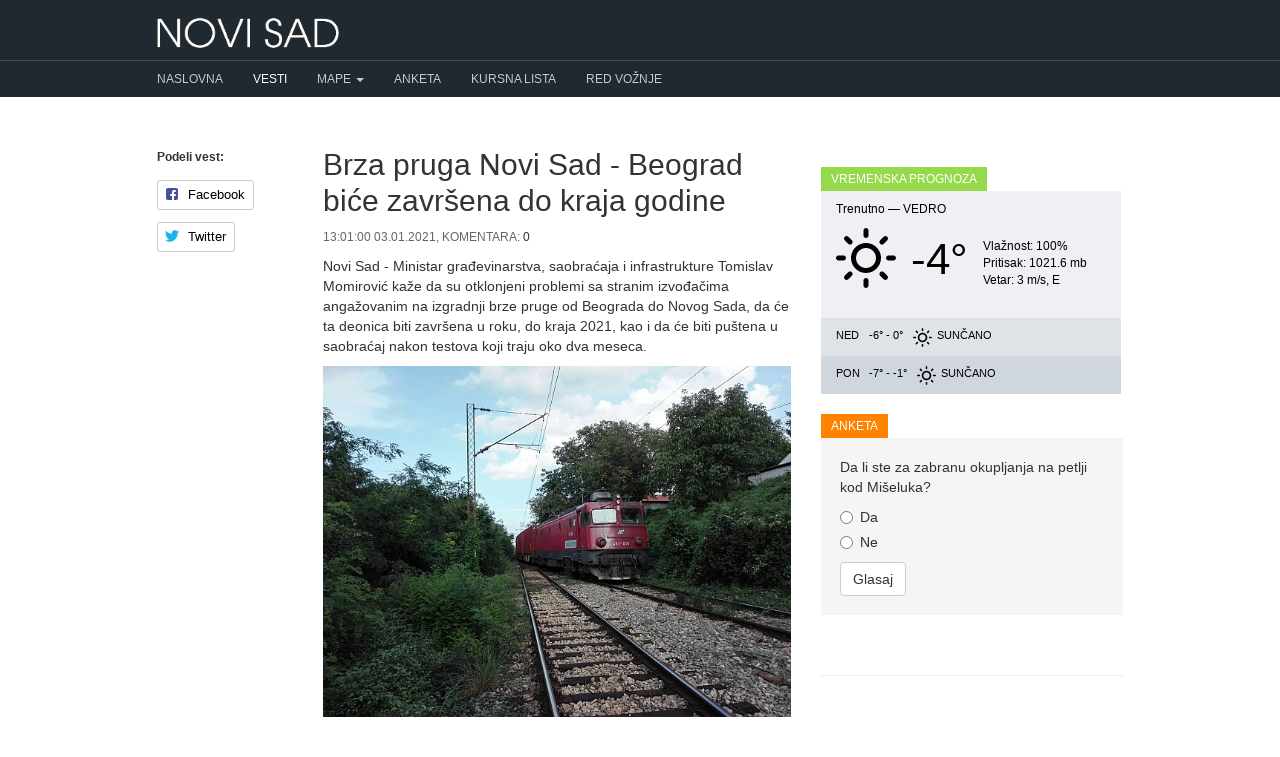

--- FILE ---
content_type: text/html; charset=UTF-8
request_url: https://novisad.com/vesti/brza-pruga-novi-sad-beograd-bice-zavrsena-do-kraja-godine-7836
body_size: 6534
content:
<!DOCTYPE html>
<html lang="en">
<head prefix="og: http://ogp.me/ns# fb: http://ogp.me/ns/fb# blog: http://ogp.me/ns/blog#">
    <meta charset="utf-8">
    <title> Brza pruga Novi Sad - Beograd biće završena do kraja godine - Novi Sad </title>
        <meta name="description" content=" Ministar građevinarstva, saobraćaja i infrastrukture Tomislav Momirović kaže da su otklonjeni problemi sa stranim ..." />
        <meta http-equiv="content-type" content="text/html;charset=utf-8">
    <meta http-equiv="X-UA-Compatible" content="IE=edge,chrome=1">
    <meta name="viewport" content="width=device-width, initial-scale=1">
    <meta name="google-site-verification" content="i9FQQ3sB0-imncnWDnSUGYQY1ddkiayuxcczr76Gnk4" />
    <meta property="fb:app_id" content="264508370255325"/>
    <meta property="fb:admins" content="686250973" />
    <meta property="fb:pages" content="562757900458696" />
        <meta property="og:title" content="Brza pruga Novi Sad - Beograd biće završena do kraja godine" />
    <meta property="og:description" content="Novi Sad - Ministar građevinarstva, saobraćaja i infrastrukture Tomislav Momirović kaže da su otklonjeni problemi sa stranim izvođačima angažovanim na izgradnji brze pruge od Beograda do Novog ..." />
    <meta property="og:type" content="article" />
    <meta property="og:url" content="https://novisad.com/vesti/brza-pruga-novi-sad-beograd-bice-zavrsena-do-kraja-godine-7836" />
    <meta property="og:site_name" content="NoviSad.com" />
    <meta property="og:image" content="https://novisad.com/img/posts/012021/medium/pqjTadKQTsZWD6O2.jpg" />
        <link rel="stylesheet" type="text/css" href="https://novisad.com/css/bootstrap.min.css" async>
    <link rel="stylesheet" type="text/css" href="https://novisad.com/css/bootstrap-theme.min.css" async>
        <link rel="stylesheet" type="text/css" href="/css/social-likes_birman.css" async>
    <link rel="shortcut icon" href="/favicon.ico" type="image/x-icon" />
<style>
ins.adsbygoogle[data-ad-status="unfilled"] {
	display: none !important;
}
.nav-container { background-color: #202830 }
.nav-menu > li:first-child a { padding-left: 0 !important }
@media (max-width:767px) {
    .nav-menu > li:first-child a { padding-left: 15px !important }
    .navbar-right li { padding: 0 0 0 15px !important }
}

</style>
<script type="text/javascript">
    (function(c,l,a,r,i,t,y){
        c[a]=c[a]||function(){(c[a].q=c[a].q||[]).push(arguments)};
        t=l.createElement(r);t.async=1;t.src="https://www.clarity.ms/tag/"+i;
        y=l.getElementsByTagName(r)[0];y.parentNode.insertBefore(t,y);
    })(window, document, "clarity", "script", "hiup9lb305");
</script>
    
<!-- Google tag (gtag.js) -->
<script async src="https://www.googletagmanager.com/gtag/js?id=G-K9VWTRTJH0"></script>
<script>
  window.dataLayer = window.dataLayer || [];
  function gtag(){dataLayer.push(arguments);}
  gtag('js', new Date());

  gtag('config', 'G-K9VWTRTJH0');
</script>

    <script async src="//pagead2.googlesyndication.com/pagead/js/adsbygoogle.js"></script>
    <script>
        (adsbygoogle = window.adsbygoogle || []).push({
            google_ad_client: "ca-pub-0813866951329032",
            enable_page_level_ads: true
        });
    </script>
<!-- Facebook Pixel Code -->
<script>
  !function(f,b,e,v,n,t,s)
  {if(f.fbq)return;n=f.fbq=function(){n.callMethod?
  n.callMethod.apply(n,arguments):n.queue.push(arguments)};
  if(!f._fbq)f._fbq=n;n.push=n;n.loaded=!0;n.version='2.0';
  n.queue=[];t=b.createElement(e);t.async=!0;
  t.src=v;s=b.getElementsByTagName(e)[0];
  s.parentNode.insertBefore(t,s)}(window, document,'script',
  'https://connect.facebook.net/en_US/fbevents.js');
  fbq('init', '352851011734215');
  fbq('track', 'PageView');
</script>
<noscript><img height="1" width="1" style="display:none"
  src="https://www.facebook.com/tr?id=352851011734215&ev=PageView&noscript=1"
/></noscript>
<!-- End Facebook Pixel Code -->
</head>
<body>
<div id="fb-root"></div>
<script>(function(d, s, id) {
  var js, fjs = d.getElementsByTagName(s)[0];
  if (d.getElementById(id)) return;
  js = d.createElement(s); js.id = id;
  js.src = "//connect.facebook.net/en_US/sdk.js#xfbml=1&version=v2.4&appId=264508370255325";
  fjs.parentNode.insertBefore(js, fjs);
}(document, 'script', 'facebook-jssdk'));</script>
    <header class="navbar" style="z-index: 1000 !important">
      <div class="container">
        <div class="navbar-header">
        <button type="button" class="navbar-toggle collapsed" data-toggle="collapse" data-target="#navbar-collapse-1">
      <span class="glyphicon glyphicon-menu-hamburger" style="color: #ccc" aria-hidden="true"></span>
      </button>
        <a href="/" class="navbar-brand"><img alt="Novi Sad" src="/img/logo.png"></a>

        </div>
      </div>
      <div class="nav-container">
        <nav class="navbar-inverse collapse navbar-collapse container" id="navbar-collapse-1">
          <ul class="nav navbar-nav nav-menu">
            <li ><a href="/">Naslovna</a></li>
            <li class="active"><a href="/vesti">Vesti</a></li>
            <li class="dropdown">
              <a href="#" class="dropdown-toggle" data-toggle="dropdown" role="button" aria-haspopup="true" aria-expanded="false">Mape <span class="caret"></span></a>
              <ul class="dropdown-menu">
                <li ><a href="/mapa">Mapa Novog Sada</a></li>
                <li ><a href="/mapa-saobracajnih-kamera-u-novom-sadu">Mapa saobraćajnih kamera</a></li>
              </ul>
            </li>
            <li ><a href="/anketa">Anketa</a></li>
            <li ><a href="/kursna-lista">Kursna lista</a></li>
              <li ><a href="/red-voznje">Red vožnje</a></li>
          </ul>
        </nav>
      </div>

    </header>

    <div class="container" id="content">
      	
<div class="row">
	<div class="col-md-2">
		<div class="social-likes social-likes-vertical" style="margin-bottom: 20px" data-title="Brza pruga Novi Sad - Beograd biće završena do kraja godine">
		<h5>Podeli vest:</h5>
			<div class="facebook" title="Share link on Facebook">Facebook</div>
			<div class="twitter" title="Share link on Twitter">Twitter</div>
		</div>
	</div>
	<div class="col-md-6">
		<article itemscope itemtype="http://schema.org/NewsArticle">
		<h1 itemprop="headline" class="title">Brza pruga Novi Sad - Beograd biće završena do kraja godine</h1>
		<div class="news-meta small">13:01:00 03.01.2021, Komentara: <a href="#comments">0</a></div>
		<span class="hidden" itemprop="datePublished">2021-01-03T13:00:00+01:00</span>
		<div class="single">
		<span itemprop="articleBody" class="responsive"><p>Novi Sad -  Ministar građevinarstva, saobraćaja i infrastrukture Tomislav Momirović kaže da su otklonjeni problemi sa stranim izvođačima angažovanim na izgradnji brze pruge od Beograda do Novog Sada, da će ta deonica biti završena u roku, do kraja 2021, kao i da će biti puštena u saobraćaj nakon testova koji traju oko dva meseca.</p><p><span></span></p><p><img itemprop="image" alt="Brza pruga Novi Sad - Beograd biće završena do kraja godine" src="https://novisad.com/img/posts/012021/medium/pqjTadKQTsZWD6O2.jpg"></p><br><p>Momirović je rekao Tanjugu da se već vode pregovori sa Kinezima i evropskim partnerima o nabavci vozova koji će moći da idu tom prugom brzinom od 200 kilometara na sat. </p><p>Tako će građani za nešto više od pola sata moći da putuju vozom između Beograda i Novog Sada, naglasio je on.</p><p>- Nije tajna da je to projekat gde imamo dosta problema u prošlosti. Došli smo do toga da je i predsednik Aleksandar Vučić morao svojim autoritetom da se umeša da i naše i strane partnere natera da se drže ugovora. Mi smo sve te probleme rešili i oni su iza nas - rekao je Momirović.</p><p>Uveren je da će do kraja 2021. biti gotova deonica do Novog Sada koji će biti deo brze pruge Beograd - Budimpešta.</p><p>- Očekujem da će u roku od dva meseca, od kada se radovi završe, biti obavljena sva testiranja i da će pruga biti u komercijalnoj upotrebi. Mi smo otvorili razgovore i sa Kinezima i sa evropskim partnerima o nabavci vozova. Nama je cilj da imamo najmodernije vozove u ovom delu Evrope i ko bude ponudio najbolju cenu i u najkraćem periodu, od njega ćemo kupiti – rekao je Momirović i dodao da se sve radi transparentno, kao i da je cilj da što više strana bude uključeno u pregovore o nabavci vozova.</p><p>Istakao je da u 2021. mora da krenu radovi na izgradnji Fruškogorskog koridora, brze saobraćajnice od Novog Sada do Rume, kao i gradnja brze saobraćajnice Sombor - Kikinda.</p><p><br></p><p><br></p><p>Izvor: Tanjug, RTV</p></span>

			<div style="text-align: center">
				<script async src="//pagead2.googlesyndication.com/pagead/js/adsbygoogle.js"></script>
				<!-- 300x250 -->
				<ins class="adsbygoogle"
		     	style="display:inline-block;width:300px;height:250px"
     			data-ad-client="ca-pub-0813866951329032"
     			data-ad-slot="9680390487"></ins>
				<script>
				(adsbygoogle = window.adsbygoogle || []).push({});
				</script>
			</div>

			
			<hr />
				<h4>Pročitajte i:</h4>
						<ul class="recent-news single" style="margin-bottom: 10px">
									<li style="padding: 0"><a href="/vesti/pred-vise-hiljada-ljudi-na-vecerasnjem-protestu-najavljeni-zakon-o-lustraciji-i-zakon-o-poreklu-imovine-15135" onclick="ga('send', 'event', 'Click', 'RelatedNews', 'pred-vise-hiljada-ljudi-na-vecerasnjem-protestu-najavljeni-zakon-o-lustraciji-i-zakon-o-poreklu-imovine');">Pred više hiljada ljudi, na večerašnjem protestu, najavljeni Zakon o lustraciji i Zakon o poreklu imovine</a></li>
									<li style="padding: 0"><a href="/vesti/muzejska-igraonica-da-nas-vetar-mazi-pokazace-vetrokazi-15134" onclick="ga('send', 'event', 'Click', 'RelatedNews', 'muzejska-igraonica-da-nas-vetar-mazi-pokazace-vetrokazi');">Muzejska igraonica &bdquo;Da nas vetar mazi pokazaće vetrokazi&ldquo;</a></li>
									<li style="padding: 0"><a href="/vesti/radnici-toplane-pocinju-ocitavanje-utroska-toplotne-energije-15133" onclick="ga('send', 'event', 'Click', 'RelatedNews', 'radnici-toplane-pocinju-ocitavanje-utroska-toplotne-energije');">Radnici &bdquo;Toplane&ldquo; počinju očitavanje utroška toplotne energije</a></li>
							</ul>
		</div> <!-- .single -->
		</article> <!-- itemscope -->

		
		<ul class="tags">
					<li>
			<a href="/vesti/oznaka/brza-pruga" class="tag">brza pruga</a>
			</li>
					<li>
			<a href="/vesti/oznaka/izgradnja" class="tag">izgradnja</a>
			</li>
					<li>
			<a href="/vesti/oznaka/novi-sad-beograd" class="tag">Novi Sad - Beograd</a>
			</li>
					<li>
			<a href="/vesti/oznaka/radovi" class="tag">radovi</a>
			</li>
					<li>
			<a href="/vesti/oznaka/vozovi" class="tag">vozovi</a>
			</li>
				</ul>


		<div class="well" style="border: 1px dashed #ccc">
			<h3>Podelite ovu vest sa drugima:</h3>
			<div class="social-likes" data-title="Brza pruga Novi Sad - Beograd biće završena do kraja godine">
				<div class="facebook" title="Share link on Facebook">Facebook</div>
				<div class="twitter" title="Share link on Twitter">Twitter</div>
			</div>
		</div>

		<a name="comments"></a>
		
		<a name="add-comment"></a>
				<div class="well">
			<h3>Imate komentar na vest?</h3>
			<a href="#respond" class="btn btn-primary" data-toggle="collapse">Pošaljite komentar</a>
		</div>
			<div id="respond" class="collapse comment-respond">
		        <form method="POST" action="https://novisad.com/vesti/brza-pruga-novi-sad-beograd-bice-zavrsena-do-kraja-godine-7836/komentar" accept-charset="UTF-8"><input name="_token" type="hidden" value="XXPfKP9T3estOYlmwmsWC4OV4nLmoileiTQ8L9yL">
		            <div class="form-group">
						<label for="name">Ime</label>
		                <input class="form-control" required="" name="name" type="text" id="name">
		            </div>
		            <div class="form-group">
						<label for="content">Komentar</label>
		                <textarea id="" class="form-control" required="" rows="3" name="content" cols="50"></textarea>
		            </div>
		            <button type="submit" class="btn btn-default">Pošalji</button>
		        </form>
				<br />
				<p class="small">
					<strong>Upozorenje:</strong> Mišljenja iznesena u komentarima su privatno mišljenje autora komentara i ne odražavaju stavove vlasnika ni urednika ovog sajta.
					<br />
					Komentari koji sadrže pretnje, govor mržnje, rasne i nacionalne uvrede ili nezakonit sadržaj neće biti objavljeni.
				</p>

			<hr />
			</div><!-- #respond -->

			<div class="clearfix"></div>
	</div>

    <div class="col-md-4">
		<div>
                <script async src="//pagead2.googlesyndication.com/pagead/js/adsbygoogle.js"></script>
                <!-- NoviSad -->
                <ins class="adsbygoogle"
                     style="display:block"
                     data-ad-client="ca-pub-0813866951329032"
                     data-ad-slot="3654402828"
                     data-ad-format="auto"></ins>
                <script>
                (adsbygoogle = window.adsbygoogle || []).push({});
                </script>
		</div><br />

		<div class="row">
				<div class="col-md-12">
					<h3 class="block-heading" style="background-color: #96DA4C">Vremenska prognoza</h3>
<div id="weather">
                    <div class="weather-info today">
                        <div>Trenutno &mdash; <span style="text-transform: uppercase">Vedro</span></div>
                        <div class="clearfix"></div>
                        <div>
                            <div style="float: left; background:url(/img/climaicons/Sun.svg) center center no-repeat; margin: 10px 0 0; width: 60px; height: 60px"></div>
                            <div style="float: left; height: 80px; margin-top: 10px; margin-left: 15px; float: left; font-size: 44px"> -4&deg;</div>
                            <div style="float: left; margin-left: 15px; margin-top: 20px">
                                <div style="font-size: 12px">Vlažnost: 100%</div>
                                <div style="font-size: 12px">Pritisak:  1021.6 mb</div>
                                <div style="font-size: 12px">Vetar:   3 m/s,   E</div>
                            </div>
                            <div class="clearfix"></div>
                        </div>
                    </div>
                    <div>
                    <div class="weather-info tomorrow">
                        <span class="day">Ned</span>
                        <span class="temperature">-6&deg; - 0&deg;</span> 
                        <span class="condition" style="background:url(/img/climaicons/Sun.svg) center center no-repeat" title="Sunčano"></span>
                        <span class="condition_2">Sunčano</span> 
                    </div>
                    <div class="weather-info day-after-tomorrow">
                        <span class="day">Pon</span>
                        <span class="temperature">-7&deg; - -1&deg;</span> 
                        <span class="condition" style="background:url(/img/climaicons/Sun.svg) center center no-repeat" title="Sunčano"></span>
                        <span class="condition_2"> Sunčano</span> 
                    </div>
                    <div class="clearfix"></div>
                    </div>
                </div>
                <div class="clearfix"><br /></div>
				</div>
			</div>
		<div class="row">
				<div class="col-md-12">
					<h3 class="block-heading" style="background-color: #ff8300">Anketa</h3>
						<div class="poll well" style="border: 0">
Da li ste za zabranu okupljanja na petlji kod Mišeluka?

<div id="poll-content">

<form id="form-poll" method="POST">
<div class="radio">
  <label>
    <input type="radio" name="vote" value="1">
	Da
  </label>
</div>

<div class="radio">
  <label>
    <input type="radio" name="vote" value="2">
	Ne
  </label>
</div>




<input type="hidden" name="poll" value="82">
<button type="submit" class="btn btn-default">Glasaj</button>
</form>
</div>
</div>
  
				</div>
			</div>
		<div class="fb-page" data-href="https://www.facebook.com/novisadcom" data-width="300" data-small-header="false" data-adapt-container-width="true" data-hide-cover="false" data-show-facepile="true" data-show-posts="false"><div class="fb-xfbml-parse-ignore"><blockquote cite="https://www.facebook.com/novisadcom"><a href="https://www.facebook.com/novisadcom">NoviSad.com</a></blockquote></div></div>

		<hr>		
		<script async src="//pagead2.googlesyndication.com/pagead/js/adsbygoogle.js"></script>
		<!-- NoviSad -->
		<ins class="adsbygoogle"
		     style="display:block"
		     data-ad-client="ca-pub-0813866951329032"
		     data-ad-slot="3654402828"
		     data-ad-format="auto"></ins>
		<script>
		(adsbygoogle = window.adsbygoogle || []).push({});
		</script>

    </div>
</div>
    </div>


    <footer>
        <div class="footer">
            <div class="container">
              <div class="row">
                  <div class="col-md-6">
                    <ul>
                      <li style="text-transform: uppercase; font-size: 12px; margin-bottom: 10px">Made with ❤ in Novi Sad</li>
                      <li><a href="/kontakt">Kontakt</a> / <a href="/marketing">Marketing</a> / <a href="/uslovi-koriscenja">Uslovi korišćenja</a></li>
                      <li style="font-size: 11px; color: #637484">Copyright © 2014-2025</li>
                    </ul>
                  </div>
              </div>
          </div>
        </div>
    </footer>

    <!-- Grab Google CDN's jQuery, with a protocol relative URL; fall back to local if necessary -->
    <script src="//ajax.googleapis.com/ajax/libs/jquery/1.9.1/jquery.min.js"></script>
    <script>window.jQuery || document.write('<script src="/js/jquery-1.9.1.min.js"><\/script>')</script>
    <script src="/js/bootstrap.min.js" defer></script>

    <style>
    .fixed-top{position:fixed;top: 0; right:0;left:0;z-index:1030}
    .static-top{position:relative}
    </style>


<script>
$(document).scroll(function(e){
    var scrollTop = $(document).scrollTop();
    var $window = $(window);
    var windowsize = $window.width();
    if (windowsize > 990) {
        if(scrollTop > 60){
            $('.nav-container').removeClass('static-top').addClass('fixed-top');
            $('.navbar').css('margin-bottom', '60px');
        } else {
            $('.nav-container').removeClass('fixed-top').addClass('static-top');
            $('.navbar').css('margin-bottom', '20px');
        }
    }
});

$(window).load().ready(function() {
    if (window.location.hash) {
        hash = window.location.hash.slice(window.location.hash.indexOf('#') + 1);
        offset = $("a[name=" + hash).offset().top;
        $('html,body').animate({scrollTop: offset - 50}, 100);
    }
});
</script>




        	<script src="/js/social-likes.min.js"></script>
	<script>
	$( document ).ready(function() {
		
	    var $window = $(window);
		var $offset = $(".social-likes-vertical").offset();
	    var $likes = $('.social-likes-vertical');
	    var $bottomPadding = 20;
	    var $topPadding = 20;
		$(window).scroll(function() 
	    {
			var windowsize = $window.width();
			if (windowsize > 990) {
	            if($(window).scrollTop()< $(document).height()-$bottomPadding-$likes.height()){
		            if ($(window).scrollTop() > $offset.top)  {
		                var ss= $(window).scrollTop() - $offset.top + $topPadding;
		                $likes.stop().animate({marginTop:ss});
		            } 
		            else {$likes.stop().animate({marginTop: 0}); }
				}
	        }
	        else {$likes.stop().animate({marginTop: 0}); }
	    });
	});
    </script>

<script src="/js/social-likes.min.js"></script>
<script>
$("document").ready(function(){
  $("#form-poll").submit(function(e){
    e.preventDefault();
	var id = $(this).find('input[name="poll"]').val()
	var vote = $(this).find('input[name="vote"]:checked').val();

	$.ajax({
	  type: "POST",
	  url : '/poll',
	  data: {'_token': 'XXPfKP9T3estOYlmwmsWC4OV4nLmoileiTQ8L9yL',
			  'vote' : vote,
			  'id' : id,
			},
	  success: function(msg) {
	   $('#poll-content').html(msg);
	  }
	});
  });
});
</script>
</body>
</html>


--- FILE ---
content_type: text/html; charset=utf-8
request_url: https://www.google.com/recaptcha/api2/aframe
body_size: 267
content:
<!DOCTYPE HTML><html><head><meta http-equiv="content-type" content="text/html; charset=UTF-8"></head><body><script nonce="PeWa_6xchfSvZE7kwaWPqw">/** Anti-fraud and anti-abuse applications only. See google.com/recaptcha */ try{var clients={'sodar':'https://pagead2.googlesyndication.com/pagead/sodar?'};window.addEventListener("message",function(a){try{if(a.source===window.parent){var b=JSON.parse(a.data);var c=clients[b['id']];if(c){var d=document.createElement('img');d.src=c+b['params']+'&rc='+(localStorage.getItem("rc::a")?sessionStorage.getItem("rc::b"):"");window.document.body.appendChild(d);sessionStorage.setItem("rc::e",parseInt(sessionStorage.getItem("rc::e")||0)+1);localStorage.setItem("rc::h",'1768694613876');}}}catch(b){}});window.parent.postMessage("_grecaptcha_ready", "*");}catch(b){}</script></body></html>